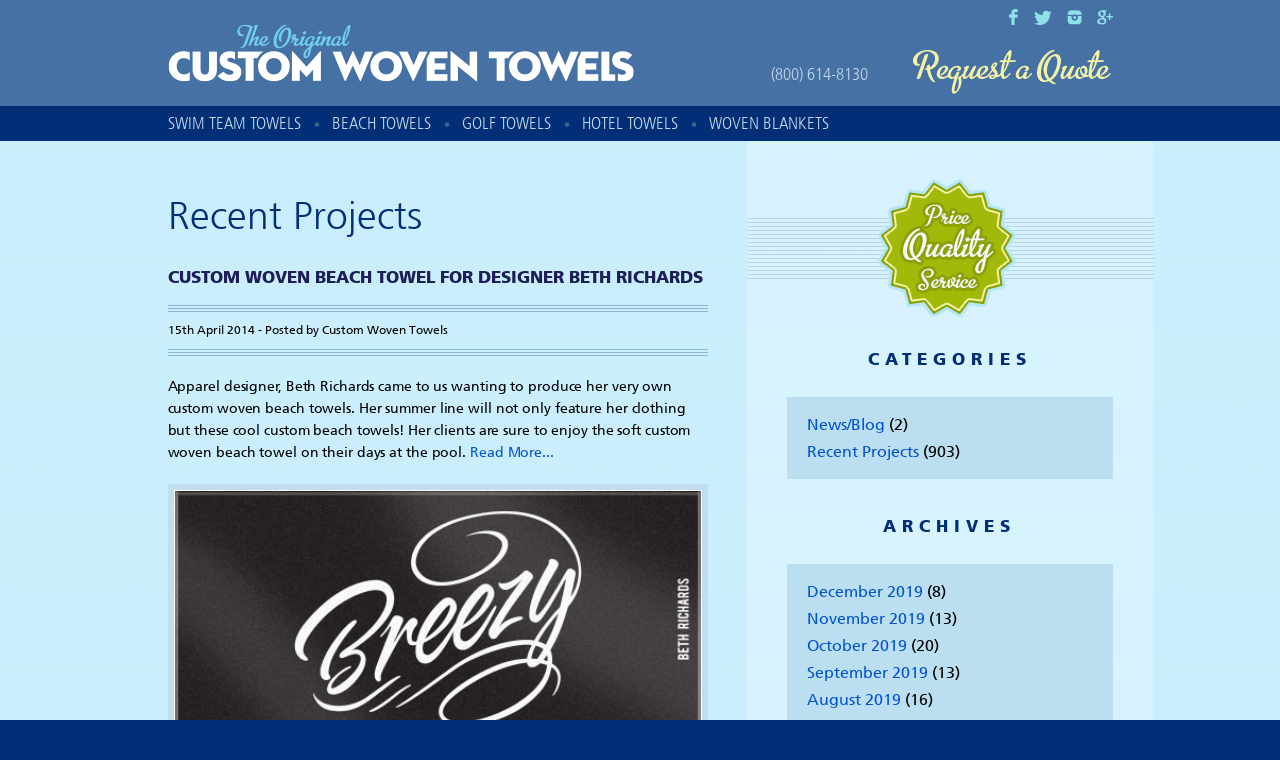

--- FILE ---
content_type: text/html; charset=UTF-8
request_url: https://customwoventowels.com/2014/04/
body_size: 7726
content:
<!DOCTYPE html>
<!--[if IE 7]>
<html class="ie ie7" lang="en-US">
<![endif]-->
<!--[if IE 8]>
<html class="ie ie8" lang="en-US">
<![endif]-->
<!--[if !(IE 7) | !(IE 8)  ]><!-->
<html lang="en-US">
<!--<![endif]-->
<head>
<meta charset="UTF-8" />
<meta name="viewport" content="width=device-width" />
<meta name="msvalidate.01" content="814089A265E85519A86C0BDBBD28226C" />
<title>&raquo; 2014 &raquo; April </title>
<script type="text/javascript" src="https://fast.fonts.net/jsapi/f70f7a80-276d-4ea3-95a5-c4e9750fd817.js"></script>
<script async src="https://www.googletagmanager.com/gtag/js?id=G-TP08N3CVK7"></script> 
<script>   
    window.dataLayer = window.dataLayer || [];   
    function gtag(){dataLayer.push(arguments);}   
    gtag('js', new Date());   
    gtag('config', 'G-TP08N3CVK7'); 
</script>
<script>(function(w,d,t,r,u){var f,n,i;w[u]=w[u]||[],f=function(){var o={ti:"5318445"};o.q=w[u],w[u]=new UET(o),w[u].push("pageLoad")},n=d.createElement(t),n.src=r,n.async=1,n.onload=n.onreadystatechange=function(){var s=this.readyState;s&&s!=="loaded"&&s!=="complete"||(f(),n.onload=n.onreadystatechange=null)},i=d.getElementsByTagName(t)[0],i.parentNode.insertBefore(n,i)})(window,document,"script","//bat.bing.com/bat.js","uetq");</script><noscript><img src="//bat.bing.com/action/0?ti=5318445&Ver=2" height="0" width="0" style="display:none; visibility: hidden;" /></noscript>

	<link rel="profile" href="http://gmpg.org/xfn/11" />
	<link rel="pingback" href="https://customwoventowels.com/xmlrpc.php" />
	<!--[if lt IE 9]>
	<script src="https://customwoventowels.com/wp-content/themes/cwt/js/modernizr.js" type="text/javascript"></script>
	<![endif]-->
	
	<link rel='dns-prefetch' href='//s.w.org' />
<link rel="alternate" type="application/rss+xml" title=" &raquo; Feed" href="https://customwoventowels.com/feed/" />
<link rel="alternate" type="application/rss+xml" title=" &raquo; Comments Feed" href="https://customwoventowels.com/comments/feed/" />
		<script type="text/javascript">
			window._wpemojiSettings = {"baseUrl":"https:\/\/s.w.org\/images\/core\/emoji\/11\/72x72\/","ext":".png","svgUrl":"https:\/\/s.w.org\/images\/core\/emoji\/11\/svg\/","svgExt":".svg","source":{"concatemoji":"https:\/\/customwoventowels.com\/wp-includes\/js\/wp-emoji-release.min.js?ver=4.9.28"}};
			!function(e,a,t){var n,r,o,i=a.createElement("canvas"),p=i.getContext&&i.getContext("2d");function s(e,t){var a=String.fromCharCode;p.clearRect(0,0,i.width,i.height),p.fillText(a.apply(this,e),0,0);e=i.toDataURL();return p.clearRect(0,0,i.width,i.height),p.fillText(a.apply(this,t),0,0),e===i.toDataURL()}function c(e){var t=a.createElement("script");t.src=e,t.defer=t.type="text/javascript",a.getElementsByTagName("head")[0].appendChild(t)}for(o=Array("flag","emoji"),t.supports={everything:!0,everythingExceptFlag:!0},r=0;r<o.length;r++)t.supports[o[r]]=function(e){if(!p||!p.fillText)return!1;switch(p.textBaseline="top",p.font="600 32px Arial",e){case"flag":return s([55356,56826,55356,56819],[55356,56826,8203,55356,56819])?!1:!s([55356,57332,56128,56423,56128,56418,56128,56421,56128,56430,56128,56423,56128,56447],[55356,57332,8203,56128,56423,8203,56128,56418,8203,56128,56421,8203,56128,56430,8203,56128,56423,8203,56128,56447]);case"emoji":return!s([55358,56760,9792,65039],[55358,56760,8203,9792,65039])}return!1}(o[r]),t.supports.everything=t.supports.everything&&t.supports[o[r]],"flag"!==o[r]&&(t.supports.everythingExceptFlag=t.supports.everythingExceptFlag&&t.supports[o[r]]);t.supports.everythingExceptFlag=t.supports.everythingExceptFlag&&!t.supports.flag,t.DOMReady=!1,t.readyCallback=function(){t.DOMReady=!0},t.supports.everything||(n=function(){t.readyCallback()},a.addEventListener?(a.addEventListener("DOMContentLoaded",n,!1),e.addEventListener("load",n,!1)):(e.attachEvent("onload",n),a.attachEvent("onreadystatechange",function(){"complete"===a.readyState&&t.readyCallback()})),(n=t.source||{}).concatemoji?c(n.concatemoji):n.wpemoji&&n.twemoji&&(c(n.twemoji),c(n.wpemoji)))}(window,document,window._wpemojiSettings);
		</script>
		<style type="text/css">
img.wp-smiley,
img.emoji {
	display: inline !important;
	border: none !important;
	box-shadow: none !important;
	height: 1em !important;
	width: 1em !important;
	margin: 0 .07em !important;
	vertical-align: -0.1em !important;
	background: none !important;
	padding: 0 !important;
}
</style>
<link rel='stylesheet' id='contact-form-7-css'  href='https://customwoventowels.com/wp-content/plugins/contact-form-7/includes/css/styles.css?ver=5.1.1' type='text/css' media='all' />
<link rel='stylesheet' id='theme-stylesheet-css'  href='https://customwoventowels.com/wp-content/themes/cwt/style.css?ver=4.9.28' type='text/css' media='all' />
<link rel='stylesheet' id='custom-responsive-css'  href='https://customwoventowels.com/wp-content/themes/cwt/responsive.css?ver=4.9.28' type='text/css' media='all' />
<link rel='stylesheet' id='ms-main-css'  href='https://customwoventowels.com/wp-content/plugins/masterslider/public/assets/css/masterslider.main.css?ver=3.2.2' type='text/css' media='all' />
<link rel='stylesheet' id='ms-custom-css'  href='https://customwoventowels.com/wp-content/uploads/masterslider/custom.css?ver=15.2' type='text/css' media='all' />
<script type='text/javascript' src='https://customwoventowels.com/wp-includes/js/jquery/jquery.js?ver=1.12.4'></script>
<script type='text/javascript' src='https://customwoventowels.com/wp-includes/js/jquery/jquery-migrate.min.js?ver=1.4.1'></script>
<link rel='https://api.w.org/' href='https://customwoventowels.com/wp-json/' />
<link rel="EditURI" type="application/rsd+xml" title="RSD" href="https://customwoventowels.com/xmlrpc.php?rsd" />
<link rel="wlwmanifest" type="application/wlwmanifest+xml" href="https://customwoventowels.com/wp-includes/wlwmanifest.xml" /> 
<meta name="generator" content="WordPress 4.9.28" />
<script>var ms_grabbing_curosr='https://customwoventowels.com/wp-content/plugins/masterslider/public/assets/css/common/grabbing.cur',ms_grab_curosr='https://customwoventowels.com/wp-content/plugins/masterslider/public/assets/css/common/grab.cur';</script>
<meta name="generator" content="MasterSlider 3.2.2 - Responsive Touch Image Slider" />
 		<meta charset="UTF-8" />
		<meta name="keywords" content="" />
		<meta name="description" content="" />
		<meta name="viewport" content="width=device-width" />

		<link rel="profile" href="http://gmpg.org/xfn/11" />
		

</head>
<body class="archive date _masterslider _msp_version_3.2.2">

<div id="wrapper">
	<div class="wrapper-inner">

	<header id="mobile-header" class="mobile-only">
		<a href="#" class="toggle-nav"></a>
		<a href="https://customwoventowels.com" class="logo"><img src="https://customwoventowels.com/wp-content/themes/cwt/images/logo-2020.png" alt="" /></a>
	</header>
	<nav id="mobile-nav" class="mobile-only">
		<div class="menu"><ul id="menu-main-menu" class="menu"><li id="menu-item-89" class="menu-item menu-item-type-post_type menu-item-object-page menu-item-89"><a href="https://customwoventowels.com/custom-swim-team-towels/">Swim Team Towels</a></li>
<li id="menu-item-2130" class="menu-item menu-item-type-post_type menu-item-object-page menu-item-2130"><a href="https://customwoventowels.com/promotional-beach-towels/">Beach Towels</a></li>
<li id="menu-item-1588" class="menu-item menu-item-type-post_type menu-item-object-page menu-item-1588"><a href="https://customwoventowels.com/custom-golf-towels/">Golf Towels</a></li>
<li id="menu-item-1497" class="menu-item menu-item-type-post_type menu-item-object-page menu-item-1497"><a href="https://customwoventowels.com/custom-woven-jacquard-branded-promotional-hotel-towels/">Hotel Towels</a></li>
<li id="menu-item-60698" class="menu-item menu-item-type-post_type menu-item-object-page menu-item-60698"><a href="https://customwoventowels.com/custom-throws-tapestries/">Woven Blankets</a></li>
</ul></div>	</nav>

	<div id="site-top">
		<header id="site-header">
			<div class="container">
				<a href="https://customwoventowels.com" class="logo"><img src="https://customwoventowels.com/wp-content/themes/cwt/images/logo-2020.png" alt="" /></a>
				<a href="https://customwoventowels.com/request-a-quote/" class="request-quote-link">Request a Quote</a>
				<p class="phone">(800) 614-8130</p>
				<div class="header-social-links">
					<a href="https://www.facebook.com/Custom-Woven-Towels-203756589647426/" target="_blank" rel="nofollow" class="social-facebook"></a>
					<a href="https://twitter.com/CWTowels" target="_blank" rel="nofollow" class="social-twitter"></a>
					<a href="https://www.instagram.com/customwoventowels/" target="_blank" rel="nofollow" class="social-instagram"></a>
					<a href="https://plus.google.com/103719875426511508802" target="_blank" rel="nofollow" class="social-googleplus"></a>
				</div>
			</div>
		</header>
		<nav id="site-nav">
			<div class="container">
				<div class="menu"><ul id="menu-main-menu-1" class="menu"><li class="menu-item menu-item-type-post_type menu-item-object-page menu-item-89"><a href="https://customwoventowels.com/custom-swim-team-towels/">Swim Team Towels</a></li>
<li class="menu-item menu-item-type-post_type menu-item-object-page menu-item-2130"><a href="https://customwoventowels.com/promotional-beach-towels/">Beach Towels</a></li>
<li class="menu-item menu-item-type-post_type menu-item-object-page menu-item-1588"><a href="https://customwoventowels.com/custom-golf-towels/">Golf Towels</a></li>
<li class="menu-item menu-item-type-post_type menu-item-object-page menu-item-1497"><a href="https://customwoventowels.com/custom-woven-jacquard-branded-promotional-hotel-towels/">Hotel Towels</a></li>
<li class="menu-item menu-item-type-post_type menu-item-object-page menu-item-60698"><a href="https://customwoventowels.com/custom-throws-tapestries/">Woven Blankets</a></li>
</ul></div>			</div>
		</nav>
	</div>
		<div id="main">
			<div class="main-inner">
			<div class="container">
			
				<div id="content">
					<h1>Recent Projects</h1>



		
							<article id="post-1289" class="blog-post post-1289 post type-post status-publish format-standard hentry category-recent-projects">
						<h2><a href="https://customwoventowels.com/2014/04/custom-woven-beach-towel-for-designer-beth-richards/" title="Permalink to Custom Woven Beach Towel for Designer Beth Richards" rel="bookmark">Custom Woven Beach Towel for Designer Beth Richards</a></h2>
						<div class="divider"></div>
						<div class="post-meta">15th April 2014 - Posted by Custom Woven Towels</div>
												<p>Apparel designer, Beth Richards came to us wanting to produce her very own custom woven beach towels. Her summer line will not only feature her clothing but these cool custom beach towels! Her clients are sure to enjoy the soft custom woven beach towel on their days at the pool. <a href="https://customwoventowels.com/2014/04/custom-woven-beach-towel-for-designer-beth-richards/">Read More...</a></p>

										<a href="https://customwoventowels.com/wp-content/uploads/2014/05/Breezy_Beth_Richards_Custom_Woven_Beach_Towel.jpg" title="" class="lightbox-link towel-image"><img src="https://customwoventowels.com/wp-content/uploads/2014/05/Breezy_Beth_Richards_Custom_Woven_Beach_Towel.jpg" alt="" /></a>
																	
					</article>		
		
							<article id="post-1285" class="blog-post post-1285 post type-post status-publish format-standard hentry category-recent-projects">
						<h2><a href="https://customwoventowels.com/2014/04/custom-woven-team-towels-for-black-rock-yacht-club/" title="Permalink to Custom Woven Team Towels for Black Rock Yacht Club" rel="bookmark">Custom Woven Team Towels for Black Rock Yacht Club</a></h2>
						<div class="divider"></div>
						<div class="post-meta">15th April 2014 - Posted by Custom Woven Towels</div>
												<p>Black Rock Yacht Club had us create these nautical custom woven team towels for their members. These custom woven towels turned out awesome! Each member can be assured to keep track of their own custom woven team towel, thanks to the added personalization. The accent lines helped create a more sports-like look to the custom [&hellip;] <a href="https://customwoventowels.com/2014/04/custom-woven-team-towels-for-black-rock-yacht-club/">Read More...</a></p>

										<a href="https://customwoventowels.com/wp-content/uploads/2014/05/Black_Rock_Yacht_Club_Custom_woven_beach_towel.jpg" title="" class="lightbox-link towel-image"><img src="https://customwoventowels.com/wp-content/uploads/2014/05/Black_Rock_Yacht_Club_Custom_woven_beach_towel.jpg" alt="" /></a>
																	
					</article>		
		
							<article id="post-1143" class="blog-post post-1143 post type-post status-publish format-standard hentry category-recent-projects">
						<h2><a href="https://customwoventowels.com/2014/04/custom-woven-swim-team-towels-for-north-penn-aquatic-club/" title="Permalink to Custom Woven Swim Team Towels for North Penn Aquatic Club" rel="bookmark">Custom Woven Swim Team Towels for North Penn Aquatic Club</a></h2>
						<div class="divider"></div>
						<div class="post-meta">12th April 2014 - Posted by Custom Woven Towels</div>
												<p>Look at these well-designed custom woven swim team towels, we created for North Penn Aquatics Club! These swim team towels utilized the Custom Woven Towels’ color palette to show off their team pride! The accent lines add that extra character to these custom woven swim team towels. These custom swim team towels make great extras [&hellip;] <a href="https://customwoventowels.com/2014/04/custom-woven-swim-team-towels-for-north-penn-aquatic-club/">Read More...</a></p>

										<a href="https://customwoventowels.com/wp-content/uploads/2014/05/North_Penn_aquatic_club_swimming_and_diving_and_waterpolo_custom_woven_swim_team_Towel.jpg" title="" class="lightbox-link towel-image"><img src="https://customwoventowels.com/wp-content/uploads/2014/05/North_Penn_aquatic_club_swimming_and_diving_and_waterpolo_custom_woven_swim_team_Towel.jpg" alt="" /></a>
																	
					</article>		
		
							<article id="post-1141" class="blog-post post-1141 post type-post status-publish format-standard hentry category-recent-projects">
						<h2><a href="https://customwoventowels.com/2014/04/custom-woven-swim-team-towels-for-north-palm-beach-swim-club/" title="Permalink to Custom Woven Swim Team Towels for North Palm Beach Swim Club" rel="bookmark">Custom Woven Swim Team Towels for North Palm Beach Swim Club</a></h2>
						<div class="divider"></div>
						<div class="post-meta">12th April 2014 - Posted by Custom Woven Towels</div>
												<p>Check out these custom woven swim team towels we produced for North Palm Beach Swim Club!! These amazing custom woven towels display their cool logo for the swim team. Custom Woven Towels enabled this swim team to have an awesome custom towel to show off their swim club pride. This custom woven swim team towel [&hellip;] <a href="https://customwoventowels.com/2014/04/custom-woven-swim-team-towels-for-north-palm-beach-swim-club/">Read More...</a></p>

										<a href="https://customwoventowels.com/wp-content/uploads/2014/05/North_Palm_Beach_swim_club_Custom_woven_swim_team_towel.jpg" title="" class="lightbox-link towel-image"><img src="https://customwoventowels.com/wp-content/uploads/2014/05/North_Palm_Beach_swim_club_Custom_woven_swim_team_towel.jpg" alt="" /></a>
																	
					</article>		
		
							<article id="post-1128" class="blog-post post-1128 post type-post status-publish format-standard hentry category-recent-projects">
						<h2><a href="https://customwoventowels.com/2014/04/custom-woven-swim-team-towels-for-minnetonka-swim-club/" title="Permalink to Custom Woven Swim Team Towels for Minnetonka Swim Club" rel="bookmark">Custom Woven Swim Team Towels for Minnetonka Swim Club</a></h2>
						<div class="divider"></div>
						<div class="post-meta">9th April 2014 - Posted by Custom Woven Towels</div>
												<p>Look at these cool custom woven swim team towels, we produced for Minnetonka Swim Club! These swim team towels utilized the Custom Woven Towels’ color palette to show off their team pride! The personalization adds extra character to these custom woven swim team towels. These custom swim team towels make great additions for any organized [&hellip;] <a href="https://customwoventowels.com/2014/04/custom-woven-swim-team-towels-for-minnetonka-swim-club/">Read More...</a></p>

										<a href="https://customwoventowels.com/wp-content/uploads/2014/05/minnetonka_swim_club_custom_woven_swim_team_towel.jpg" title="" class="lightbox-link towel-image"><img src="https://customwoventowels.com/wp-content/uploads/2014/05/minnetonka_swim_club_custom_woven_swim_team_towel.jpg" alt="" /></a>
																	
					</article>		
		
							<article id="post-1119" class="blog-post post-1119 post type-post status-publish format-standard hentry category-recent-projects">
						<h2><a href="https://customwoventowels.com/2014/04/custom-woven-swim-team-towels-for-mansfield-high-school/" title="Permalink to Custom Woven Swim Team Towels for Mansfield High School" rel="bookmark">Custom Woven Swim Team Towels for Mansfield High School</a></h2>
						<div class="divider"></div>
						<div class="post-meta">8th April 2014 - Posted by Custom Woven Towels</div>
												<p>Mansfield High School showcases this athletic logo on their very own custom woven swim team towels! These custom swim team towels can be personalized for each member, making them a great addition to any organized sports team! The Mansfield Tigers can proudly boast their pride at any swim meet with these custom woven swim team [&hellip;] <a href="https://customwoventowels.com/2014/04/custom-woven-swim-team-towels-for-mansfield-high-school/">Read More...</a></p>

										<a href="https://customwoventowels.com/wp-content/uploads/2014/05/Mansfield_High_School_swimming_and_diving_Custom_woven_swim_team_towel.jpg" title="" class="lightbox-link towel-image"><img src="https://customwoventowels.com/wp-content/uploads/2014/05/Mansfield_High_School_swimming_and_diving_Custom_woven_swim_team_towel.jpg" alt="" /></a>
																	
					</article>		
		
							<article id="post-1093" class="blog-post post-1093 post type-post status-publish format-standard hentry category-recent-projects">
						<h2><a href="https://customwoventowels.com/2014/04/custom-woven-swim-team-towels-for-flaherty-dolphins/" title="Permalink to Custom Woven Swim Team Towels for Flaherty Dolphins" rel="bookmark">Custom Woven Swim Team Towels for Flaherty Dolphins</a></h2>
						<div class="divider"></div>
						<div class="post-meta">8th April 2014 - Posted by Custom Woven Towels</div>
												<p>Flaherty Dolphins loved their first order of custom woven swim team towels, so they had us produce a new set of custom woven towels for their swim team! These custom swim team towels came out looking awesome! With Custom Woven Towels&#8217; personalization option, this swim team is sure to know which custom woven swim team [&hellip;] <a href="https://customwoventowels.com/2014/04/custom-woven-swim-team-towels-for-flaherty-dolphins/">Read More...</a></p>

										<a href="https://customwoventowels.com/wp-content/uploads/2014/05/Flaherty_Dolphins_Swimming_custom_woven_swim_team_towel.jpg" title="" class="lightbox-link towel-image"><img src="https://customwoventowels.com/wp-content/uploads/2014/05/Flaherty_Dolphins_Swimming_custom_woven_swim_team_towel.jpg" alt="" /></a>
																	
					</article>		
		
			<div class="posts-navigation">
			<div class="alignleft"></div>
			<div class="alignright"></div>
		</div>

				</div>

				<div id="sidebar">
					<aside class="price-quality-service">
						<img src="https://customwoventowels.com/wp-content/themes/cwt/images/sidebar-price-quality-service-badge.png" alt="Price Quality Service" />
					</aside>
										
						<div class="blog-widgets">
						<aside id="categories-2" class="widget widget_categories"><h5 class="widget-title">Categories</h5>		<ul>
	<li class="cat-item cat-item-9"><a href="https://customwoventowels.com/category/news-blog/" >News/Blog</a> (2)
</li>
	<li class="cat-item cat-item-1"><a href="https://customwoventowels.com/category/recent-projects/" >Recent Projects</a> (903)
</li>
		</ul>
</aside><aside id="archives-2" class="widget widget_archive"><h5 class="widget-title">Archives</h5>		<ul>
			<li><a href='https://customwoventowels.com/2019/12/'>December 2019</a>&nbsp;(8)</li>
	<li><a href='https://customwoventowels.com/2019/11/'>November 2019</a>&nbsp;(13)</li>
	<li><a href='https://customwoventowels.com/2019/10/'>October 2019</a>&nbsp;(20)</li>
	<li><a href='https://customwoventowels.com/2019/09/'>September 2019</a>&nbsp;(13)</li>
	<li><a href='https://customwoventowels.com/2019/08/'>August 2019</a>&nbsp;(16)</li>
	<li><a href='https://customwoventowels.com/2019/07/'>July 2019</a>&nbsp;(19)</li>
	<li><a href='https://customwoventowels.com/2019/06/'>June 2019</a>&nbsp;(15)</li>
	<li><a href='https://customwoventowels.com/2019/05/'>May 2019</a>&nbsp;(5)</li>
	<li><a href='https://customwoventowels.com/2019/04/'>April 2019</a>&nbsp;(10)</li>
	<li><a href='https://customwoventowels.com/2019/03/'>March 2019</a>&nbsp;(9)</li>
	<li><a href='https://customwoventowels.com/2019/02/'>February 2019</a>&nbsp;(7)</li>
	<li><a href='https://customwoventowels.com/2019/01/'>January 2019</a>&nbsp;(6)</li>
	<li><a href='https://customwoventowels.com/2018/12/'>December 2018</a>&nbsp;(6)</li>
	<li><a href='https://customwoventowels.com/2018/11/'>November 2018</a>&nbsp;(20)</li>
	<li><a href='https://customwoventowels.com/2018/10/'>October 2018</a>&nbsp;(24)</li>
	<li><a href='https://customwoventowels.com/2018/09/'>September 2018</a>&nbsp;(22)</li>
	<li><a href='https://customwoventowels.com/2018/08/'>August 2018</a>&nbsp;(26)</li>
	<li><a href='https://customwoventowels.com/2018/07/'>July 2018</a>&nbsp;(17)</li>
	<li><a href='https://customwoventowels.com/2018/06/'>June 2018</a>&nbsp;(20)</li>
	<li><a href='https://customwoventowels.com/2018/05/'>May 2018</a>&nbsp;(17)</li>
	<li><a href='https://customwoventowels.com/2018/04/'>April 2018</a>&nbsp;(13)</li>
	<li><a href='https://customwoventowels.com/2018/03/'>March 2018</a>&nbsp;(19)</li>
	<li><a href='https://customwoventowels.com/2018/02/'>February 2018</a>&nbsp;(21)</li>
	<li><a href='https://customwoventowels.com/2018/01/'>January 2018</a>&nbsp;(15)</li>
	<li><a href='https://customwoventowels.com/2017/12/'>December 2017</a>&nbsp;(24)</li>
	<li><a href='https://customwoventowels.com/2017/11/'>November 2017</a>&nbsp;(16)</li>
	<li><a href='https://customwoventowels.com/2017/10/'>October 2017</a>&nbsp;(30)</li>
	<li><a href='https://customwoventowels.com/2017/09/'>September 2017</a>&nbsp;(23)</li>
	<li><a href='https://customwoventowels.com/2017/08/'>August 2017</a>&nbsp;(20)</li>
	<li><a href='https://customwoventowels.com/2017/07/'>July 2017</a>&nbsp;(14)</li>
	<li><a href='https://customwoventowels.com/2017/06/'>June 2017</a>&nbsp;(10)</li>
	<li><a href='https://customwoventowels.com/2017/05/'>May 2017</a>&nbsp;(14)</li>
	<li><a href='https://customwoventowels.com/2017/04/'>April 2017</a>&nbsp;(13)</li>
	<li><a href='https://customwoventowels.com/2017/03/'>March 2017</a>&nbsp;(10)</li>
	<li><a href='https://customwoventowels.com/2017/02/'>February 2017</a>&nbsp;(13)</li>
	<li><a href='https://customwoventowels.com/2017/01/'>January 2017</a>&nbsp;(10)</li>
	<li><a href='https://customwoventowels.com/2016/12/'>December 2016</a>&nbsp;(8)</li>
	<li><a href='https://customwoventowels.com/2016/11/'>November 2016</a>&nbsp;(9)</li>
	<li><a href='https://customwoventowels.com/2016/10/'>October 2016</a>&nbsp;(9)</li>
	<li><a href='https://customwoventowels.com/2016/09/'>September 2016</a>&nbsp;(14)</li>
	<li><a href='https://customwoventowels.com/2016/08/'>August 2016</a>&nbsp;(12)</li>
	<li><a href='https://customwoventowels.com/2016/07/'>July 2016</a>&nbsp;(12)</li>
	<li><a href='https://customwoventowels.com/2016/06/'>June 2016</a>&nbsp;(14)</li>
	<li><a href='https://customwoventowels.com/2016/05/'>May 2016</a>&nbsp;(17)</li>
	<li><a href='https://customwoventowels.com/2016/04/'>April 2016</a>&nbsp;(15)</li>
	<li><a href='https://customwoventowels.com/2016/03/'>March 2016</a>&nbsp;(9)</li>
	<li><a href='https://customwoventowels.com/2016/02/'>February 2016</a>&nbsp;(11)</li>
	<li><a href='https://customwoventowels.com/2016/01/'>January 2016</a>&nbsp;(6)</li>
	<li><a href='https://customwoventowels.com/2015/12/'>December 2015</a>&nbsp;(4)</li>
	<li><a href='https://customwoventowels.com/2015/11/'>November 2015</a>&nbsp;(4)</li>
	<li><a href='https://customwoventowels.com/2015/10/'>October 2015</a>&nbsp;(2)</li>
	<li><a href='https://customwoventowels.com/2015/09/'>September 2015</a>&nbsp;(2)</li>
	<li><a href='https://customwoventowels.com/2015/08/'>August 2015</a>&nbsp;(2)</li>
	<li><a href='https://customwoventowels.com/2015/07/'>July 2015</a>&nbsp;(2)</li>
	<li><a href='https://customwoventowels.com/2015/06/'>June 2015</a>&nbsp;(2)</li>
	<li><a href='https://customwoventowels.com/2015/05/'>May 2015</a>&nbsp;(2)</li>
	<li><a href='https://customwoventowels.com/2015/04/'>April 2015</a>&nbsp;(2)</li>
	<li><a href='https://customwoventowels.com/2015/03/'>March 2015</a>&nbsp;(2)</li>
	<li><a href='https://customwoventowels.com/2015/02/'>February 2015</a>&nbsp;(2)</li>
	<li><a href='https://customwoventowels.com/2015/01/'>January 2015</a>&nbsp;(2)</li>
	<li><a href='https://customwoventowels.com/2014/10/'>October 2014</a>&nbsp;(1)</li>
	<li><a href='https://customwoventowels.com/2014/09/'>September 2014</a>&nbsp;(3)</li>
	<li><a href='https://customwoventowels.com/2014/07/'>July 2014</a>&nbsp;(6)</li>
	<li><a href='https://customwoventowels.com/2014/06/'>June 2014</a>&nbsp;(10)</li>
	<li><a href='https://customwoventowels.com/2014/05/'>May 2014</a>&nbsp;(12)</li>
	<li><a href='https://customwoventowels.com/2014/04/'>April 2014</a>&nbsp;(7)</li>
	<li><a href='https://customwoventowels.com/2014/03/'>March 2014</a>&nbsp;(7)</li>
	<li><a href='https://customwoventowels.com/2014/02/'>February 2014</a>&nbsp;(7)</li>
	<li><a href='https://customwoventowels.com/2014/01/'>January 2014</a>&nbsp;(6)</li>
	<li><a href='https://customwoventowels.com/2013/12/'>December 2013</a>&nbsp;(6)</li>
	<li><a href='https://customwoventowels.com/2013/11/'>November 2013</a>&nbsp;(7)</li>
	<li><a href='https://customwoventowels.com/2013/10/'>October 2013</a>&nbsp;(7)</li>
	<li><a href='https://customwoventowels.com/2013/09/'>September 2013</a>&nbsp;(7)</li>
	<li><a href='https://customwoventowels.com/2013/08/'>August 2013</a>&nbsp;(7)</li>
	<li><a href='https://customwoventowels.com/2012/11/'>November 2012</a>&nbsp;(9)</li>
	<li><a href='https://customwoventowels.com/2012/10/'>October 2012</a>&nbsp;(11)</li>
	<li><a href='https://customwoventowels.com/2012/09/'>September 2012</a>&nbsp;(7)</li>
	<li><a href='https://customwoventowels.com/2012/08/'>August 2012</a>&nbsp;(7)</li>
	<li><a href='https://customwoventowels.com/2012/07/'>July 2012</a>&nbsp;(1)</li>
	<li><a href='https://customwoventowels.com/2012/06/'>June 2012</a>&nbsp;(7)</li>
	<li><a href='https://customwoventowels.com/2012/05/'>May 2012</a>&nbsp;(11)</li>
	<li><a href='https://customwoventowels.com/2012/04/'>April 2012</a>&nbsp;(4)</li>
	<li><a href='https://customwoventowels.com/2012/03/'>March 2012</a>&nbsp;(6)</li>
	<li><a href='https://customwoventowels.com/2012/02/'>February 2012</a>&nbsp;(2)</li>
	<li><a href='https://customwoventowels.com/2011/12/'>December 2011</a>&nbsp;(8)</li>
	<li><a href='https://customwoventowels.com/2011/11/'>November 2011</a>&nbsp;(1)</li>
	<li><a href='https://customwoventowels.com/2011/10/'>October 2011</a>&nbsp;(3)</li>
	<li><a href='https://customwoventowels.com/2011/09/'>September 2011</a>&nbsp;(1)</li>
	<li><a href='https://customwoventowels.com/2011/08/'>August 2011</a>&nbsp;(3)</li>
	<li><a href='https://customwoventowels.com/2011/07/'>July 2011</a>&nbsp;(2)</li>
	<li><a href='https://customwoventowels.com/2011/06/'>June 2011</a>&nbsp;(1)</li>
	<li><a href='https://customwoventowels.com/2011/05/'>May 2011</a>&nbsp;(3)</li>
	<li><a href='https://customwoventowels.com/2011/04/'>April 2011</a>&nbsp;(1)</li>
		</ul>
		</aside>						</div>
					
										<aside class="recent-projects">
						<a href="https://customwoventowels.com/recent-projects/">View Recent Projects</a>
					</aside>
				</div>
				<div class="clearfix"></div>
			</div>
			</div>
		</div>


	<div id="mobile-subfooter" class="mobile-only">
		<a href="https://customwoventowels.com/request-a-quote/" class="request-quote-link">Request a Quote</a>
		<a href="tel:(800) 614-8130" class="phone">TOLL FREE: (800) 614-8130</a>
		<img src="https://customwoventowels.com/wp-content/themes/cwt/images/mobile-made-in-the-usa-image.jpg" alt="" />
	</div>

	<div id="home-content">
		<div class="container">
			<img src="https://customwoventowels.com/wp-content/themes/cwt/images/made-in-the-usa-image.png" alt="" class="made-in-usa-image" />
			<article class="content">
				<p>Custom Woven Towels is your ideal source for custom logo beach towels, golf towels, surf shop towels, resort towels, hotel towels, sport towels, spa towels, tapestries and throw blankets. We will weave your logo or custom graphics directly into the towel or blanket’s fabric — creating a luxurious, soft, long-lasting promotional product for you or your customers to enjoy. Custom Woven Towels is very proud to bring you the latest Jacquard terry weaving technology which creates the highest quality woven logo products imaginable. We also take pride in striving to exceed our customer’s expectations — not only with our exceptional woven towels and blankets but with our incredible customer service.</p>
<h3>Our goal is simple — make you a delighted customer.</h3>
			</article>
			<div class="clearfix"></div>
		</div>
	</div>
	
	<footer id="site-footer">
		<div class="container">
			<div class="row-a">
				<img src="https://customwoventowels.com/wp-content/themes/cwt/images/footer-logo-2020.png" alt="" class="footer-logo" />
				<a href="https://customwoventowels.com/request-a-quote/" class="request-quote-link">Request a Quote</a>
				<p class="phone">TOLL FREE: (800) 614-8130</p>
				<div class="clearfix"></div>
			</div>
			<div class="site-footer-left">
				<nav>
					<div class="menu"><ul id="menu-footer-menu-left" class="menu"><li id="menu-item-96" class="menu-item menu-item-type-post_type menu-item-object-page menu-item-96"><a rel="nofollow" href="https://customwoventowels.com/custom-swim-team-towels/">Swim Team Towels</a></li>
<li id="menu-item-77722" class="menu-item menu-item-type-post_type menu-item-object-page menu-item-77722"><a href="https://customwoventowels.com/custom-quick-dry-microfiber-towels/">Custom Microfiber Towels</a></li>
<li id="menu-item-1758" class="menu-item menu-item-type-post_type menu-item-object-page menu-item-1758"><a rel="nofollow" href="https://customwoventowels.com/promotional-beach-towels/">Custom Beach Towels</a></li>
<li id="menu-item-94" class="menu-item menu-item-type-post_type menu-item-object-page menu-item-94"><a title="Custom Woven Bar Towels" href="https://customwoventowels.com/custom-bar-towels/">Bar Towels</a></li>
<li id="menu-item-1755" class="menu-item menu-item-type-post_type menu-item-object-page menu-item-1755"><a rel="nofollow" href="https://customwoventowels.com/custom-towels/">Custom Towels</a></li>
<li id="menu-item-90" class="menu-item menu-item-type-post_type menu-item-object-page menu-item-90"><a rel="nofollow" href="https://customwoventowels.com/custom-golf-towels/">Custom Golf Towels</a></li>
<li id="menu-item-1759" class="menu-item menu-item-type-post_type menu-item-object-page menu-item-1759"><a rel="nofollow" href="https://customwoventowels.com/custom-logo-towels/">Custom Logo Towels</a></li>
<li id="menu-item-91" class="menu-item menu-item-type-post_type menu-item-object-page menu-item-91"><a rel="nofollow" href="https://customwoventowels.com/custom-woven-jacquard-branded-promotional-hotel-towels/">Hotel Towels</a></li>
<li id="menu-item-1765" class="menu-item menu-item-type-post_type menu-item-object-page menu-item-1765"><a rel="nofollow" href="https://customwoventowels.com/resort-towels/">Resort Towels</a></li>
<li id="menu-item-95" class="menu-item menu-item-type-post_type menu-item-object-page menu-item-95"><a rel="nofollow" href="https://customwoventowels.com/surf-shop-towels/">Surf Shop Towels</a></li>
<li id="menu-item-93" class="menu-item menu-item-type-post_type menu-item-object-page menu-item-93"><a rel="nofollow" href="https://customwoventowels.com/custom-woven-jacquard-spa-towels/">Spa Towels</a></li>
<li id="menu-item-1756" class="menu-item menu-item-type-post_type menu-item-object-page menu-item-1756"><a rel="nofollow" href="https://customwoventowels.com/promotional-golf-towels/">Promotional Golf Towels</a></li>
<li id="menu-item-1757" class="menu-item menu-item-type-post_type menu-item-object-page menu-item-1757"><a rel="nofollow" href="https://customwoventowels.com/promotional-towels/">Promotional Towels</a></li>
<li id="menu-item-77723" class="menu-item menu-item-type-custom menu-item-object-custom menu-item-77723"><a href="https://customquickdry.com">Custom QuickDry</a></li>
</ul></div>				</nav>
				<nav>
					<div class="menu"><ul id="menu-footer-menu-right" class="menu"><li id="menu-item-97" class="menu-item menu-item-type-post_type menu-item-object-page menu-item-97"><a title="Request a Quote for Your Custom Towel Project" href="https://customwoventowels.com/request-a-quote/">Request a Quote</a></li>
<li id="menu-item-98" class="menu-item menu-item-type-post_type menu-item-object-page menu-item-98"><a title="The Custom Towel Order Process" href="https://customwoventowels.com/how-to-order/">How to Order</a></li>
<li id="menu-item-99" class="menu-item menu-item-type-post_type menu-item-object-page menu-item-99"><a title="Acceptable Files, Color Matching and More" href="https://customwoventowels.com/art-requirements/">Art Requirements</a></li>
<li id="menu-item-100" class="menu-item menu-item-type-post_type menu-item-object-page menu-item-100"><a title="Learn About Our Towel Design Services" href="https://customwoventowels.com/design-services/">Design Services</a></li>
<li id="menu-item-102" class="menu-item menu-item-type-post_type menu-item-object-page current_page_parent menu-item-102"><a title="View Custom Towels We&#8217;ve Designed for Our Customers" href="https://customwoventowels.com/recent-projects/">Recent Projects</a></li>
<li id="menu-item-1778" class="menu-item menu-item-type-post_type menu-item-object-page menu-item-1778"><a href="https://customwoventowels.com/frequently-asked-questions/">Frequently Asked Questions</a></li>
<li id="menu-item-101" class="menu-item menu-item-type-post_type menu-item-object-page menu-item-101"><a href="https://customwoventowels.com/our-policies/">Our Policies</a></li>
<li id="menu-item-1485" class="menu-item menu-item-type-post_type menu-item-object-page menu-item-1485"><a href="https://customwoventowels.com/contact-us/">Contact Us</a></li>
</ul></div>				</nav>
				<div class="contact-details">
					<h5>CONTACT US:</h5>
					<p><strong>Custom Woven Towels, LLC</strong><br/>8209 Market St, Unit A #292<br />
Wilmington, NC 28411</p>
					<p><a href="mailto:Info@customwoventowels.com">Info@customwoventowels.com</a><br/>(800) 614-8130</p>
				<div class="footer-social-links">
					<a href="https://www.facebook.com/Custom-Woven-Towels-203756589647426/" target="_blank" rel="nofollow" class="social-facebook"></a>
					<a href="https://twitter.com/CWTowels" target="_blank" rel="nofollow" class="social-twitter"></a>
					<a href="https://www.instagram.com/customwoventowels/" target="_blank" rel="nofollow" class="social-instagram"></a>
					<a href="https://plus.google.com/103719875426511508802" target="_blank" rel="nofollow" class="social-googleplus"></a>
				</div>
				</div>
			</div>
			<div class="site-footer-right">
				<nav>
					<h5>OUR PRODUCTS</h5>
					<div class="menu"><ul id="menu-footer-products-menu" class="menu"><li id="menu-item-1545" class="menu-item menu-item-type-custom menu-item-object-custom menu-item-1545"><a rel="nofollow" href="https://customwoventowels.com/custom-logo-towels/">Logo Towels</a></li>
<li id="menu-item-103" class="menu-item menu-item-type-custom menu-item-object-custom menu-item-103"><a rel="nofollow" href="https://customwoventowels.com/promotional-beach-towels/">Beach Towels</a></li>
<li id="menu-item-1535" class="menu-item menu-item-type-custom menu-item-object-custom menu-item-1535"><a rel="nofollow" href="https://customwoventowels.com/custom-golf-towels/">Golf Towels</a></li>
<li id="menu-item-1536" class="menu-item menu-item-type-custom menu-item-object-custom menu-item-1536"><a rel="nofollow" href="https://customwoventowels.com/custom-bar-towels/">Bar Towels</a></li>
<li id="menu-item-1537" class="menu-item menu-item-type-custom menu-item-object-custom menu-item-1537"><a rel="nofollow" href="https://customwoventowels.com/custom-logo-towels/">Sports Towels</a></li>
<li id="menu-item-1538" class="menu-item menu-item-type-custom menu-item-object-custom menu-item-1538"><a rel="nofollow" href="https://customwoventowels.com/custom-logo-towels/">Corporate Towels</a></li>
<li id="menu-item-1540" class="menu-item menu-item-type-custom menu-item-object-custom menu-item-1540"><a rel="nofollow" href="https://customwoventowels.com/surf-shop-towels/">Surf Towels</a></li>
<li id="menu-item-1541" class="menu-item menu-item-type-custom menu-item-object-custom menu-item-1541"><a rel="nofollow" href="https://customwoventowels.com/custom-printed-beach-towel/">Jacquard Towels</a></li>
<li id="menu-item-1542" class="menu-item menu-item-type-custom menu-item-object-custom menu-item-1542"><a rel="nofollow" href="https://customwoventowels.com/custom-golf-towels/">Athletic Logo Towels</a></li>
<li id="menu-item-1543" class="menu-item menu-item-type-custom menu-item-object-custom menu-item-1543"><a rel="nofollow" href="https://customwoventowels.com/custom-golf-towels/">Sports Team Towels</a></li>
<li id="menu-item-1546" class="menu-item menu-item-type-custom menu-item-object-custom menu-item-1546"><a rel="nofollow" href="https://customwoventowels.com/custom-printed-beach-towel/">Personalized Towels</a></li>
<li id="menu-item-1547" class="menu-item menu-item-type-custom menu-item-object-custom menu-item-1547"><a rel="nofollow" href="https://customwoventowels.com/promotional-beach-towels/">Promotional Towels</a></li>
<li id="menu-item-1548" class="menu-item menu-item-type-custom menu-item-object-custom menu-item-1548"><a rel="nofollow" href="https://customwoventowels.com/custom-swim-team-towels/">Swim Team Towels</a></li>
<li id="menu-item-77721" class="menu-item menu-item-type-post_type menu-item-object-page menu-item-77721"><a href="https://customwoventowels.com/custom-quick-dry-microfiber-towels/">Custom Microfiber Towels</a></li>
<li id="menu-item-77724" class="menu-item menu-item-type-custom menu-item-object-custom menu-item-77724"><a href="https://customquickdry.com/pages/custom-quickdry-microfiber-event-marketing-towels">Microfiber Promotional Towels</a></li>
<li id="menu-item-77725" class="menu-item menu-item-type-custom menu-item-object-custom menu-item-77725"><a href="https://customquickdry.com/pages/custom-quick-dry-swim-team-towels">Microfiber Swim Towel</a></li>
<li id="menu-item-77726" class="menu-item menu-item-type-custom menu-item-object-custom menu-item-77726"><a href="https://customquickdry.com/pages/custom-quickdry-microfiber-beach-towels">Microfiber Beach Towels</a></li>
<li id="menu-item-77727" class="menu-item menu-item-type-custom menu-item-object-custom menu-item-77727"><a href="https://customquickdry.com/pages/custom-quickdry-microfiber-golf-sport-towels">Microfiber Golf / Sport Towels</a></li>
</ul></div>				</nav>
			</div>
			<div class="clearfix"></div>
		</div>
	</footer>

	</div>
</div>

<div class="lightbox-back"></div>
<div class="lightbox-window">
	<a href="#" class="close">X</a>
	<div class="lightbox-content"></div>
</div>

    <script type="text/javascript">
        document.addEventListener( 'wpcf7mailsent', function ( event ) {
            switch ( event.detail.contactFormId ) {
                case '1931': //Request Quote Form - Swim Team Towels
                    window.location.replace("https://customwoventowels.com/thank-you-ss/");
                    break;
                default:
                    window.location.replace("https://customwoventowels.com/thank-you/");
                    break;
            }
        }, false );
    </script>
    <script type='text/javascript'>
/* <![CDATA[ */
var wpcf7 = {"apiSettings":{"root":"https:\/\/customwoventowels.com\/wp-json\/contact-form-7\/v1","namespace":"contact-form-7\/v1"}};
/* ]]> */
</script>
<script type='text/javascript' src='https://customwoventowels.com/wp-content/plugins/contact-form-7/includes/js/scripts.js?ver=5.1.1'></script>
<script type='text/javascript' src='https://customwoventowels.com/wp-content/themes/cwt/js/script.js?ver=4.9.28'></script>
<script type='text/javascript' src='https://customwoventowels.com/wp-includes/js/wp-embed.min.js?ver=4.9.28'></script>
</body>
</html>

--- FILE ---
content_type: text/css
request_url: https://customwoventowels.com/wp-content/themes/cwt/style.css?ver=4.9.28
body_size: 4538
content:
/*  
Theme Name: Custom Woven Towels
Theme URI: 
Description: 
Version: 
Author: 
Author URI: 
License:
License URI: 
*/

/* Reset Styles */

html,
body,
div,
span,
applet,
object,
iframe,
h1,
h2,
h3,
h4,
h5,
h6,
p,
blockquote,
pre,
a,
abbr,
acronym,
address,
big,
cite,
code,
del,
dfn,
font,
img,
ins,
kbd,
q,
s,
samp,
small,
strike,
tt,
var,
dl,
dt,
dd,
ol,
ul,
li,
fieldset,
form,
label,
legend,
table,
caption,
tbody,
tfoot,
thead,
tr,
th,
td {
    margin: 0;
    padding: 0;
    border: 0;
    outline: 0;
    font-weight: inherit;
    font-style: inherit;
    font-size: 100%;
    font-family: inherit;
    vertical-align: baseline;
}

:focus {
    outline: 0;
}

body {
    line-height: 1;
    color: black;
    background: white;
}

ol,
ul {
    list-style: none;
}

table {
    border-collapse: separate;
    border-spacing: 0;
}

caption,
th,
td {
    text-align: left;
    font-weight: normal;
}

blockquote:before,
blockquote:after,
q:before,
q:after {
    content: "";
}

blockquote,
q {
    quotes: "" "";
}

div,
nav,
header,
footer,
aside {
    display: block;
}

img.alignright {
    float: right;
    margin: 0 0 1em 1em;
}

img.alignleft {
    float: left;
    margin: 0 1em 1em 0;
}

img.aligncenter {
    display: block;
    margin-left: auto;
    margin-right: auto;
}

.alignright {
    float: right;
}

.alignleft {
    float: left;
}

.aligncenter {
    display: block;
    margin-left: auto;
    margin-right: auto;
}

/* General Structure */

.mobile-only {
    display: none;
}

body {
    background: #002f77;
    text-align: center;
    font-family: 'FrutigerLTW01-55Roman', Helvetica, Arial, 'Sans Serif';
    font-size: 14px;
    color: #000;
}

::selection {
    background: #002f77;
    color: #FFF;
}

::-moz-selection {
    background: #002f77;
    color: #FFF;
}

/*
font-family:'FrutigerNeue1450W01-Boo_1196290';
font-family:'FrutigerNeue1450W01-Boo_1196293';
font-family:'FrutigerNeue1450W01-Reg';
font-family:'FrutigerNeue1450W01-Ita';
font-family:'FrutigerNeue1450W01-Med';
font-family:'FrutigerNeue1450W01-MdI';
font-family:'FrutigerNeue1450W01-Bol_1196308';
font-family:'FrutigerNeue1450W01-Bol_1196311';
font-family:'RetroscriptBFW01-Regula';
font-family:'FrutigerLTW01-45Light';
font-family:'FrutigerLTW01-46LightIt';
font-family:'FrutigerLTW01-55Roman';
font-family:'FrutigerLTW01-56Italic';
font-family:'Frutiger LT W01_65 Bold';
font-family:'FrutigerLTW01-66BoldIta';
font-family:'FrutigerLTW01-75Black';
font-family:'FrutigerLTW01-76BlackIt';
font-family:'FrutigerLTW01-95UltraBl';
font-family:'FrutigerLTW01-47LightCn';
font-family:'FrutigerLTW01-48LightCn';
font-family:'FrutigerLTW01-67BoldCn';
font-family:'FrutigerLTW01-68BoldCnI';
font-family:'FrutigerLTW01-87ExtraBk';
font-family:'FrutigerLTW01-88XBkCnIt';



*/


.header-social-links {
    display: block;
    position: absolute;
    top: 9px;
    right: 0px;
}

.header-social-links a {
    margin: 0 0 0 15px;
    display: block;
    float: left;
    height: 16px;
    background: url(./images/cwt-social-header.png) no-repeat;
}

.header-social-links .social-facebook {
    width: 10px;
    background-position: left top;
}

.header-social-links .social-facebook:hover {
    background-position: left -30px;
}

.header-social-links .social-twitter {
    width: 18px;
    background-position: -26px top;
}

.header-social-links .social-twitter:hover {
    background-position: -26px -30px;
}

.header-social-links .social-instagram {
    width: 15px;
    background-position: -58px top;
}

.header-social-links .social-instagram:hover {
    background-position: -58px -30px;
}

.header-social-links .social-googleplus {
    width: 16px;
    background-position: -88px top;
}

.header-social-links .social-googleplus:hover {
    background-position: -88px -30px;
}

.footer-social-links {
    height: 40px;
}

.footer-social-links a {
    display: block;
    float: left;
    margin: 0 12px 0 0;
    width: 31px;
    height: 30px;
    background: url(./images/cwt-social-footer.png) no-repeat;
}

.footer-social-links .social-twitter {
    background-position: -42px top;
}

.footer-social-links .social-instagram {
    background-position: -85px top;
}

.footer-social-links .social-googleplus {
    background-position: -128px top;
}

#wrapper {
    margin: auto;
    width: 1562px;
    max-width: 100%;
    min-width: 1024px;
    background: none no-repeat center top #caeefd;
    text-align: center;
    position: relative;
}

.wrapper-inner {
    background: url(./images/back-gradient.png) no-repeat center top;
}

.container {
    display: block;
    margin: auto;
    text-align: left;
    width: 945px;
    position: relative;
}

a {
    color: #1e1f59;
    text-decoration: none;
}

#content p a {
    color: #0053d3;
}

a:hover,
#content p a:hover {
    color: #000;
}

.clearfix {
    display: block;
    clear: both;
}


/* Site Top */

#site-top {
    position: absolute;
    top: 0px;
    left: 0px;
    width: 100%;
    z-index: 100;
}

/* Site Header */

#site-header {
    background: #002f77;
    background: rgba(0, 47, 119, 0.65);
    height: 106px;
}

#site-header .logo {
    float: left;
    display: block;
    margin: 24px 0 0 0;
}

#site-header .request-quote-link {
    float: right;
    background: url(./images/header-quote.png) no-repeat;
    width: 198px;
    height: 45px;
    margin: 50px 2px 0 45px;
    text-indent: -9999px;
}

#site-header .request-quote-link:hover {
    background-position: left -70px;
}

#site-header .phone {
    float: right;
    margin: 66px 0 0 0;
    font-size: 17px;
    color: #c4d9e8;
    font-family: "FrutigerLTW01-47LightCn";
}

#site-header .phone a {
    color: #c4d9e8;
}

/* Site Nav */

#site-nav {
    height: 33px;
    height: 35px;
    background: #002f77;
}

#site-nav ul {
    margin: 0 -20px 0 -14px;
    margin: 0 -20px 0 -12px;
}

#site-nav ul li {
    padding: 0 21px 0 14px;
    padding: 0 19px 0 12px;
    display: block;
    float: left;
    position: relative;
    background: url(./images/site-nav-point.png) no-repeat right center;
}

#site-nav ul li:last-child {
    padding-right: 0px;
    background: none;
}

#site-nav ul li a {
    line-height: 35px;
    padding: 0 0 1px 0;
    font-size: 17px;
    color: #c4d9e8;
    display: block;
    font-family: "FrutigerLTW01-47LightCn";
    text-transform: uppercase;
    float: left;
}

#site-nav ul li.current-menu-item a,
#site-nav ul li a:hover {
    color: #FFF;
}


/* Home Slider */

#home-slider {
    height: 768px;
    position: relative;
    overflow: hidden;
}

#home-slider ul.slides {
    position: relative;
    height: 768px;
}

#home-slider ul.slides li {
    width: 1562px;
    height: 768px;
    position: absolute;
    top: 0px;
    left: 50%;
    display: none;
    margin: 0 0 0 -781px;
}

#home-slider ul.slides li img {
    display: block;
}

#home-slider ul.slides-nav {
    position: absolute;
    top: 156px;
    left: 50%;
    width: 945px;
    margin: 0 0 0 -472px;
}

#home-slider ul.slides-nav li {
    float: left;
    width: 18px;
    height: 18px;
    border-radius: 9px;
    -moz-border-radius: 9px;
    -webkit-border-radius: 9px;
    background: #FFF;
    opacity: 0.5;
    filter: alpha(opacity=50);
    margin: 0 12px 0 0;
    cursor: pointer;
}

#home-slider ul.slides-nav li.active {
    opacity: 1;
    filter: alpha(opacity=100);
}

#home-slider .home-slider-bar {
    background: url(./images/home-slider-under-arrows.png) no-repeat center center #FFF;
    background: url(./images/home-slider-under-arrows.png) no-repeat center center rgba(255, 255, 255, 0.5);
    height: 91px;
    position: absolute;
    bottom: 0px;
    left: 0px;
    width: 100%;
    z-index: 10;
}

#home-slider .home-slider-bar h2 {
    font-size: 51px;
    color: #002f77;
    line-height: 91px;
    font-family: "RetroscriptBFW01-Regula";
    font-style: italic;
    text-indent: -9999px;
    background: url(./images/we-make-great-towels.png) no-repeat left 26px;
    width: 313px;
    height: 52px;
    height: 91px;
    display: block;
}

#home-slider .home-slider-bar .price-quality-service {
    float: right;
    display: block;
    margin: -65px 22px 0 0;
}


/* Home Content */

#home-content {
    background: url(./images/home-content-back.jpg);
}

#home-content .made-in-usa-image {
    float: right;
    margin: 36px 22px 0 0;
}

#home-content .content {
    float: left;
    margin: 0 0 0 -40px;
    width: 776px;
    padding: 30px 40px 38px 40px;
    box-sizing: border-box;
    -moz-box-sizing: border-box;
    -webkit-box-sizing: border-box;
    background: #002f77;
}

#home-content .content p {
    font-size: 15px;
    color: #91e1eb;
    line-height: 29px;
    font-family: "FrutigerLTW01-55Roman";
    margin: 0 0 20px 0;
}

#home-content .content h3 {
    color: #d4f1f5;
    font-size: 22px;
    text-transform: uppercase;
    font-weight: normal;
    font-family: "FrutigerLTW01-75Black";
}


/* Main */

#main {
    padding: 139px 0 0 0;
}

.main-inner {
    background: url(./images/main-back.png) repeat-y center top;
}


/* Content */

#content {
    float: left;
    width: 540px;
    padding: 58px 0;
}

#content h1 {
    font-size: 39px;
    font-family: "FrutigerLTW01-45Light";
    color: #002f77;
    margin: 0 0 30px 0;
}

#content h2 {
    font-size: 17px;
    line-height: 22px;
    font-family: "FrutigerLTW01-75Black";
    color: #002f77;
    margin: 0 0 20px 0;
    text-transform: uppercase;
}

#content h3 {
    font-size: 17px;
    font-family: "FrutigerLTW01-75Black";
    color: #002f77;
    margin: 0 0 20px 0;
    text-transform: uppercase;
    padding: 15px 0 0 0;
}

#content p {
    line-height: 22px;
    margin: 0 0 25px 0;
    letter-spacing: -0.1px;
}

#content strong {
    font-family: "FrutigerLTW01-75Black";
    font-weight: normal;
}

#content table {
    width: 555px;
    margin: -5px 0 38px -15px;
    margin: -5px 0 20px -15px;
}

#content table th {
    font-size: 12px;
    line-height: 14px;
    color: #002f77;
    padding: 0 15px 8px 15px;
    font-family: "FrutigerLTW01-75Black";
}

#content table td {
    background: #FFF;
    background: rgba(255, 255, 255, 0.25);
    padding: 8px 15px 9px 15px;
    border-bottom: 3px solid #caeefd;
}

#content table td a {
    color: #0053d3;
    font-family: "FrutigerLTW01-75Black";
}

#content table td a:hover {
    color: #000;
}

#content ul {
    line-height: 22px;
    list-style: none;
    margin: 0 0 24px 0;
}

#content ul li {
    background: url(./images/bullet.png) no-repeat left 7px;
    padding: 0 0 0 14px;
    line-height: 22px;
}

#content .divider {
    background: url(./images/divider.png) repeat-x left bottom;
    height: 14px;
    margin: 0 0 28px 0;
}

#content form {}

#content form h3,
#content h3.quote-heading {
    background: #002f77;
    padding: 11px 12px 12px 12px;
    color: #FFF;
    font-size: 17px;
    font-family: "FrutigerLTW01-75Black";
    margin: 0 0 30px 0;
}

body.page-id-53 #content h3 {
    margin-top: -20px;
}

body.page-id-53 form h3 {
    display: none;
}

#content form .form-line {
    overflow: hidden;
    position: relative;
    margin: 0 0 15px 0;
}

#content form .form-line img {
    position: absolute;
    top: 22px;
    z-index: 10;
    right: 0px;
    padding: 2px 2px 3px 2px;
    background: #FFF;
    display: block;
}

#content form .form-line span.wpcf7-not-valid-tip {
    display: block;
    font-size: 12px;
    padding: 10px 0 0 0;
}

#content form .form-line .form-line-left {
    float: left;
    width: 252px;
}

#content form .form-line .form-line-right {
    float: right;
    width: 252px;
}

#content form .form-line label {
    display: block;
    font-size: 12px;
    font-family: "FrutigerLTW01-75Black";
    color: #002f77;
    margin: 0 0 10px 0;
}

#content form .form-line label span {
    color: #d70c0c;
}

#content form .form-line input[type="text"],
#content form .form-line input[type="email"],
#content form .form-line textarea {
    display: block;
    width: 100%;
    height: 29px;
    background: #FFF;
    background: rgba(255, 255, 255, 0.5);
    padding: 7px 10px;
    font-size: 12px;
    line-height: 15px;
    font-family: "FrutigerLTW01-55Roman";
    border: none;
    box-sizing: border-box;
    -moz-box-sizing: border-box;
    -webkit-box-sizing: border-box;
    margin: 0px;
}

#content form .form-line .select-field {
    height: 29px;
    background: url(./images/select-field.png) no-repeat right center #FFF;
    background: url(./images/select-field.png) no-repeat right center rgba(255, 255, 255, 0.5);
    position: relative;
}

#content form .form-line .select-field span {
    display: block;
}

#content form .form-line .select-field select {
    width: 110%;
    position: absolute;
    top: 0px;
    left: 0px;
    height: 29px;
    padding: 7px 10px;
    font-size: 12px;
    line-height: 15px;
    font-family: "FrutigerLTW01-55Roman";
    border: none;
    display: block;
    background: none transparent;
}

#content form .form-line textarea {
    height: 185px;
}

#content form .form-submit {
    padding: 10px 0 0 0;
    background: url(./images/form-submit.jpg) no-repeat right bottom;
}

#content form .form-submit input[type="submit"] {
    display: inline-block;
    padding: 0 12px;
    height: 30px;
    color: #FFF;
    font-size: 17px;
    font-family: "FrutigerLTW01-75Black";
    cursor: pointer;
    border: none;
    background: #002f77;
    margin: 0px;
}

#content form .form-submit input[type="submit"]:hover {
    background: #0053d3;
}


/* How to Order */

#content .how-to-order-item {
    position: relative;
    clear: both;
    margin: 0 -5px 0 0;
    padding: 0 0 2px 0;
}

#content .how-to-order-item span.number {
    background: #0053d3;
    color: #caeefd;
    font-size: 17px;
    line-height: 31px;
    width: 31px;
    text-align: center;
    display: block;
    position: absolute;
    top: 0px;
    left: 0px;
}

#content .how-to-order-item h3 {
    line-height: 33px;
    padding: 0 0 0 43px;
    margin: 0 0 13px 0;
}


/* Contact */

#content .contact-details {
    overflow: hidden;
}

#content .contact-details p {
    float: left;
    width: 50%;
    margin: 0 0 18px 0;
}


/* Blog */

#content article.blog-post {
    margin: 0 0 45px 0;
}

#content article.blog-post h2 {
    margin: 0 0 10px 0;
}

#content article.blog-post .divider {
    margin: 0px;
}

#content article.blog-post .post-meta {
    padding: 2px 0 10px 0;
    line-height: 32px;
    font-size: 12px;
    margin: 0 0 20px 0;
    background: url(./images/divider.png) repeat-x left bottom;
}

#content .blog-post-content img {
    display: none;
}

#content article.blog-post .towel-image {
    display: block;
    border: 6px solid #c1def0;
    background: #FFF;
    padding: 1px;
    width: 100%;
    box-sizing: border-box;
    -moz-box-sizing: border-box;
    -webkit-box-sizing: border-box;
    margin: -5px 0 11px 0;
}

#content article.blog-post .towel-image img {
    display: block;
    width: 100%;
    height: auto;
}


/* Sidebar */

#sidebar {
    float: right;
    width: 406px;
    margin: 0 -40px 0 0;
}

#sidebar .price-quality-service {
    margin: 40px 0 42px 0;
}

#sidebar .price-quality-service img {
    display: block;
}

#sidebar .samples {
    padding: 0 32px 21px 32px;
}

#sidebar .samples li {
    margin: 0 0 22px 0;
}

#sidebar .samples li img {
    display: block;
    border: 6px solid #c1def0;
    background: #FFF;
    padding: 1px;
    width: 100%;
    box-sizing: border-box;
    -moz-box-sizing: border-box;
    -webkit-box-sizing: border-box;
    margin: 0 0 11px 0;
}

#sidebar .samples li p {
    font-size: 14px;
    line-height: 16px;
    text-align: center;
    padding: 0 30px;
}

#sidebar .recent-projects {
    margin: 0 0 70px 0;
}

#sidebar .recent-projects a {
    display: block;
    background: url(./images/sidebar-recent-projects.png) no-repeat;
    height: 105px;
    text-indent: -9999px;
}

#sidebar .recent-projects a:hover {
    background-position: left -120px;
}

#sidebar .testimonials {
    padding: 0 40px 21px 40px;
    margin: -10px 0 0 0;
}

#sidebar .testimonials h5,
#sidebar h5.widget-title {
    font-size: 16.5px;
    line-height: 20px;
    font-family: "FrutigerLTW01-75Black";
    color: #002f77;
    margin: 0 0 26px 0;
    text-align: center;
    text-transform: uppercase;
    letter-spacing: 4px;
}

#sidebar .testimonials blockquote {
    display: block;
    margin: 0 0 30px 0;
}

#sidebar .testimonials blockquote p {
    background: #bbdef0;
    padding: 17px 20px;
    display: block;
    font-size: 16px;
    line-height: 22px;
    color: #052455;
}

#sidebar .testimonials blockquote cite {
    display: block;
    background: url(./images/testimonial-cite.png) no-repeat left top;
    padding: 14px 0 0 44px;
    font-size: 12px;
    color: #052455;
    font-family: "FrutigerLTW01-56Italic";
}

#sidebar .blog-widgets {
    padding: 0 40px 15px 40px;
    margin: -10px 0 0 0;
}

#sidebar .blog-widgets aside {
    margin: 0 0 37px 0;
}

#sidebar .blog-widgets aside h5 {
    font-size: 16.5px;
    font-family: "FrutigerLTW01-75Black";
    color: #002f77;
    margin: 0 0 28px 0;
    text-align: center;
    text-transform: uppercase;
    letter-spacing: 6px;
}

#sidebar .blog-widgets aside ul {
    display: block;
    background: #bbdef0;
    padding: 14px 20px;
}

#sidebar .blog-widgets aside ul li {
    display: block;
    font-size: 16px;
    padding: 6px 0 5px 0;
}

#sidebar .blog-widgets aside ul li a {
    color: #0053d3;
}

#sidebar .blog-widgets aside ul li a:hover {
    color: #000;
}


/* Site Footer */

#site-footer {
    background: #91e1eb;
    padding: 0 0 45px 0;
}

#site-footer .row-a {
    padding: 20px 40px 18px 40px;
    border-bottom: 1px solid #52799b;
    margin: 0 -40px;
}

#site-footer .footer-logo {
    float: left;
    display: block;
    margin: 0 0 0 -3px;
}

#site-footer .request-quote-link {
    float: right;
    background: url(./images/footer-quote.png) no-repeat;
    width: 162px;
    height: 36px;
    font-style: italic;
    text-indent: -9999px;
    margin: 18px 0 0 0;
}

#site-footer .request-quote-link:hover {
    background-position: left -60px;
}

#site-footer .phone {
    float: right;
    font-size: 21px;
    color: #52799b;
    margin: 26px 120px 0 0;
    font-family: "FrutigerLTW01-47LightCn";
}

#site-footer .site-footer-left {
    float: left;
    margin: 0 0 0 -40px;
    padding: 12px 0 0 40px;
    width: 473px;
}

#site-footer .site-footer-left nav {
    float: left;
    width: 232px;
    margin: 0 0 13px 0;
}

#site-footer .site-footer-left nav ul li {
    line-height: 29px;
    font-family: "FrutigerLTW01-75Black";
    font-size: 13px;
}

#site-footer .site-footer-left .contact-details {
    border-top: 1px solid #52799b;
    clear: both;
    margin: 0 0 0 -40px;
    padding: 42px 0 0 40px;
}

#site-footer .site-footer-left .contact-details h5 {
    color: #5780a2;
    font-size: 18px;
    font-family: "FrutigerLTW01-75Black";
    margin: 0 0 36px 0;
}

#site-footer .site-footer-left .contact-details p {
    font-size: 13px;
    line-height: 29px;
    color: #1e1f59;
    margin: 0 0 30px 0;
    font-family: "FrutigerLTW01-55Roman";
}

#site-footer .site-footer-left .contact-details p strong {
    font-family: "FrutigerLTW01-75Black";
    font-weight: normal;
}

#site-footer .site-footer-right {
    float: right;
    text-align: right;
    padding: 20px 0 0 0;
}

#site-footer .site-footer-right h5 {
    font-size: 13px;
    font-family: "FrutigerLTW01-75Black";
    color: #1e1f59;
    margin: 0 0 6px 0;
}

#site-footer .site-footer-right ul {
    line-height: 24px;
    font-size: 12px;
    font-family: "FrutigerLTW01-55Roman";
}


/* Lightbox */

.lightbox-back {
    width: 100%;
    height: 100%;
    z-index: 1000;
    background: #002f77;
    background: rgba(0, 47, 119, 0.8);
    position: fixed;
    top: 0px;
    left: 0px;
    display: none;
}

.lightbox-window {
    position: fixed;
    top: 50%;
    left: 50%;
    width: 100%;
    z-index: 1001;
    text-align: left;
    max-width: 100%;
    display: none;
}

.lightbox-window .close {
    position: absolute;
    top: 0px;
    right: 0px;
    width: 34px;
    line-height: 34px;
    text-align: center;
    color: #FFF;
    font-size: 18px;
    background: #002f77;
    margin-top: -45px;
    font-family: "FrutigerLTW01-75Black";
}

.lightbox-window .lightbox-content {}

.lightbox-window .lightbox-content img {
    border: 9px solid #002f77;
    background: #FFF;
    padding: 1px;
    display: block;
    margin: 0 0 12px 0;
    max-width: 100%;
    height: auto;
    box-sizing: border-box;
    -moz-box-sizing: border-box;
    -webkit-box-sizing: border-box;
}

.lightbox-window .lightbox-content h3 {
    font-size: 16px;
    line-height: 20px;
    color: #FFF;
    font-family: "FrutigerLTW01-75Black";
}

.master-slider .pmg_buttonContainer {
    text-align: left;
    font-size: 26px;
    margin: 1.5em 0 0.5em;
    display: block;
}

.pmg_button a {
    font-family: 'FrutigerLTW01-75Black';
    padding: 10px 25px;
    background: #002f77;
    border-radius: 7px;
    border: 2px solid #fff;
    color: #fff;
    text-transform: uppercase;
    text-align: center;
    text-decoration: none !important;
    -webkit-transition: background 0.3s !important;
    -moz-transition: background 0.3s !important;
    -o-transition: background 0.3s !important;
    transition: background 0.3s !important;
    text-shadow: none;
}

.pmg_button a:hover {
    background: #fff;
    color: #002f77;
    box-shadow: none;
}

.master-slider h1 {
    text-align: left;
    font-size: 48px;
    font-family: 'FrutigerLTW01-75Black';
    color: #fff;
    margin-bottom: 18px;
    letter-spacing: -0.05em;
    text-shadow: 0px 0px 3px rgba(0, 0, 0, 0.7);
    line-height: 1.0em;
}

.master-slider p {
    color: #fff;
    font-family: 'FrutigerLTW01-75Black';
    font-size: 18px;
    text-shadow: 0px 0px 3px rgba(0, 0, 0, 0.7);
    line-height: 1.0em;
}

.master-slider {
    text-align: left;
}

#home-content a {
    color: #d4f1f5;
    text-decoration: underline;
}
@media screen and (max-width: 767px) {
    .master-slider .ms-overlay-layers{
        display:none;
    }
    .master-slider .ms-anim-layers .ms-layer{
        bottom:75px !important;
        left:40px !important;
        width:calc(100% - 80px) !important;
        top:auto !important;
        height:auto !important;
        display:flex;
        flex-direction: column;
    }
    .master-slider .ms-slide.right .ms-anim-layers .ms-layer, .master-slider .ms-slide.right .ms-anim-layers .ms-layer > *{
        align-items: flex-end;
        text-align: right !important;
    }
}

--- FILE ---
content_type: text/css
request_url: https://customwoventowels.com/wp-content/themes/cwt/responsive.css?ver=4.9.28
body_size: 1431
content:
@media all and (max-width: 641px) and (min-width: 0px) {
	
	input, select, textarea { -webkit-appearance: none; -webkit-border-radius: 0px; }
	input, textarea { font-size: 16px!important; }

	body { -webkit-text-size-adjust: none; }

	.mobile-only { display: block; }
	#site-top { display: none; }

	#wrapper { width: 100%; min-width: 0px; max-width: 100%; }

	#mobile-header {
		background: rgba(0, 47, 119, 0.65);
		height: 46px;
		position: relative;
		z-index: 1000;
	}
	body.home #mobile-header { position: absolute; top: 0px; left: 0px; width: 100%; }
		#mobile-header a.logo {
			float: left;
			padding: 8px 10px;
			display: block;
		}
			#mobile-header a.logo img { height: 30px; display: block; }
		#mobile-header .toggle-nav {
			background: url(./images/toggle-nav.png) no-repeat center center #002f77;
			background-size: 24px auto;
			width: 48px;
			height: 46px;
			position: absolute;
			top: 0px;
			right: 0px;
			display: block;
		}
		#mobile-header .toggle-nav-active {
			background-image: url(./images/toggle-nav-active.png);
			background-color: #91e1eb;
		}

	#mobile-nav {
		position: absolute;
		top: 46px;
		width: 100%;
		background: #91e1eb;
		display: none;
		text-align: left;
		z-index: 1001;
	}
		#mobile-nav li a {
			display: block;
			font-size: 30px;
			color: #002f77;
			font-family: "FrutigerLTW01-47LightCn";
			line-height: 41px;
			padding: 2px 10px 0 10px;
			text-transform: uppercase;
		}
		#mobile-nav li.current-menu-item a,
		#mobile-nav li a:hover {
			background: #f4f2a4;
		}

	#home-slider,
	#home-slider ul.slides { height: auto; }
	#home-slider ul.slides { width: 100%; height: 100%; position: absolute; top: 0px; left: 0px; }
	#home-slider .home-slider-spacer { display: block; width: 100%; height: auto; }
	#home-slider ul.slides li { width: 100%; margin: 0px; left: 0px; height: 100%; }
	#home-slider ul.slides li img { width: 100%; height: auto; }
	#home-slider ul.slides li img.desktop-image { display: none; }

	#home-slider .home-slider-bar { display: none; }

	.container { width: auto; }

	#home-content { display: none; }
	body.home #home-content { display: block; }

	#home-content .made-in-usa-image { display: none; }
	article.content, 
	#home-content .content {
		padding: 20px; 
		float: none;
		width: auto;
		margin: 0px;
	}

	#mobile-subfooter { border-top: 2px solid #bae5f3; text-align: left; }
		#mobile-subfooter a {
			display: block;
			padding: 2px 10px 0 10px;
			font-size: 21px;
			color: #FFF;
			line-height: 41px;
			background: #012966;
			text-transform: uppercase;
			font-family: "FrutigerLTW01-67BoldCn";
			border-bottom: 2px solid #bae5f3; 
		}
		#mobile-subfooter a:hover {
			background: #0053d3;
		}
		#mobile-subfooter img {
			display: block;
			width: 100%;
			height: auto;
			border-bottom: 2px solid #bae5f3; 
		}

	.main-inner { background: none; }

	.wrapper-inner { background-position: center -50px; background-size: 150% auto; }
	#wrapper { background-size: 150% auto; }
	#main { padding: 50px 0 0 0; }
	#content,
	#sidebar { float: none; width: auto; margin: 0px; } 
	#content { padding: 0 20px; }

	#content table { width: 100%; margin: 0 0 20px 0; }
		#content table td,
		#content table th { padding: 5px; font-size: 12px; }
		#content table th strong { font-family: "FrutigerLTW01-67BoldCn"; }
		#content table td a { font-family: "FrutigerLTW01-47LightCn"; width: 100px; text-align: right; width: 40px; }

	#content form .form-line .form-line-left,
	#content form .form-line .form-line-right { float: none; width: auto; }
	#content form .form-line .form-line-left { margin: 0 0 15px 0; }
	#content form .form-submit { background-position: 100px bottom; }

	#content article.blog-post .post-meta { line-height: 18px; padding: 7px 0 15px 0; }

	#content .contact-details p { float: none; width: auto; }

	#sidebar .price-quality-service { margin: 40px 0 40px 0; }
	#sidebar .price-quality-service img { width: 100%; height: auto; }
	#sidebar .samples { padding: 0 20px 0 20px; text-align: center; }
	#sidebar .samples ul { max-width: 300px; margin: auto; display: block; }
	#sidebar .recent-projects { margin: 0 0 30px 0; text-align: center; }
	#sidebar .recent-projects a { background-size: 320px auto!important; height: 90px; width: 320px; margin: auto; }
	#sidebar .recent-projects a:hover { background-position: left -94px; }
	#sidebar .blog-widgets, 
	#sidebar .testimonials { padding: 0 20px 15px 20px; }

	#site-footer { padding: 0px; }
	#site-footer .row-a { display: none; }
	#site-footer .site-footer-left { float: none; width: auto; padding: 20px 20px 10px 20px; margin: 0px; }
		#site-footer .site-footer-left nav { float: none; margin: 0px; width: auto; }
		#site-footer .site-footer-left nav ul li { font-size: 15px; }
		#site-footer .site-footer-left .contact-details { margin: 25px 0 0 0; padding: 30px 0 0 0;  }
		#site-footer .site-footer-left .contact-details h5, 
		#site-footer .site-footer-left .contact-details p { margin: 0 0 15px 0; }
		#site-footer .site-footer-left .contact-details p { font-size: 15px; }
	#site-footer .site-footer-right { display: none; float: none; width: auto; padding: 20px; margin: 0px; text-align: left; }

}

--- FILE ---
content_type: application/javascript
request_url: https://customwoventowels.com/wp-content/themes/cwt/js/script.js?ver=4.9.28
body_size: 920
content:
jQuery(function() {

	jQuery('.toggle-nav').click(function() {
		jQuery(this).toggleClass('toggle-nav-active');
		jQuery('#mobile-nav').slideToggle();
		return false;
	});

	/* Home Slider */
	if(jQuery('#home-slider').size() > 0) {
		var home_slide_to_show = 0;
		var home_slider_stop = 0;
		function change_home_slide() {
			jQuery('#home-slider ul.slides li').not(home_slide_to_show).stop(true,true).fadeOut();
			jQuery('#home-slider ul.slides li').eq(home_slide_to_show).stop(true,true).fadeIn();
			jQuery('#home-slider ul.slides-nav li').not(home_slide_to_show).removeClass('active');
			jQuery('#home-slider ul.slides-nav li').eq(home_slide_to_show).addClass('active');
		}
		change_home_slide();
		setInterval(function() {
			if(home_slider_stop == 0) {
				home_slide_to_show++;
				if(home_slide_to_show >= jQuery('#home-slider ul.slides li').size()) {
					home_slide_to_show = 0;
				}
				change_home_slide();
			}
		}, 4000);
		jQuery('#home-slider ul.slides-nav li').click(function() {
			home_slider_stop = 1;
			home_slide_to_show = jQuery('#home-slider ul.slides-nav li').index(jQuery(this));
			change_home_slide();
		});
	}
	
	/* Lightbox */
	jQuery('.lightbox-window .close').click(function() {
		jQuery('.lightbox-back, .lightbox-window').fadeOut();
		return false;
	});
	jQuery('.lightbox-back').click(function() {
		jQuery('.lightbox-back, .lightbox-window').fadeOut();
	});
	jQuery('.lightbox-link').click(function() {
		jQuery('.lightbox-window').css({"width":"100%", "marginLeft":0, "marginTop":0});
		if(jQuery(this).attr('title')) {
			jQuery('.lightbox-content').html('<img src="'+jQuery(this).attr('href')+'" alt="" /><h3>'+jQuery(this).attr('title')+'</h3>');
		} else {
			jQuery('.lightbox-content').html('<img src="'+jQuery(this).attr('href')+'" alt="" /><h3></h3>');
		}
		jQuery('.lightbox-back, .lightbox-window').fadeIn();
		jQuery('.lightbox-content img').each(function() {
			if(this.complete) {
				var image_width = jQuery(this).width();
				var image_height = jQuery(this).height();
				jQuery('.lightbox-window').css({"width":image_width, "marginLeft":0 - (image_width/2), "marginTop":0 - (image_height/2)});
			} else { jQuery(this).load(function() {
				var image_width = jQuery(this).width();
				var image_height = jQuery(this).height();
				jQuery('.lightbox-window').css({"width":image_width, "marginLeft":0 - (image_width/2), "marginTop":0 - (image_height/2)});
			}); }
		});
		return false;
	});
	
	/* Request Quote Link */
	jQuery('#content .request-quote-link').click(function() {
		jQuery('html,body').animate({"scrollTop":jQuery('#request-quote-form').offset().top});
		return false;
	});
	
	/* Table */
	jQuery('#content table').each(function() {
		var table_header = jQuery(this).find('tr:first').html().replace(/td>/g, 'th>');
		jQuery(this).find('tr:first').html(table_header);
	});
	
	/* Contact Details */
	jQuery('.contact-details p, .how-to-order-item p').each(function() {
		if(jQuery(this).html() == "") { jQuery(this).remove(); }
	});
	
	/* Blog */
	jQuery('article .more-link').each(function() {
		jQuery(this).parentsUntil('article').parent('article').find('p:first').html(jQuery(this).parentsUntil('article').parent('article').find('p:first').html()+' [...] ').append(jQuery(this));
	});

});